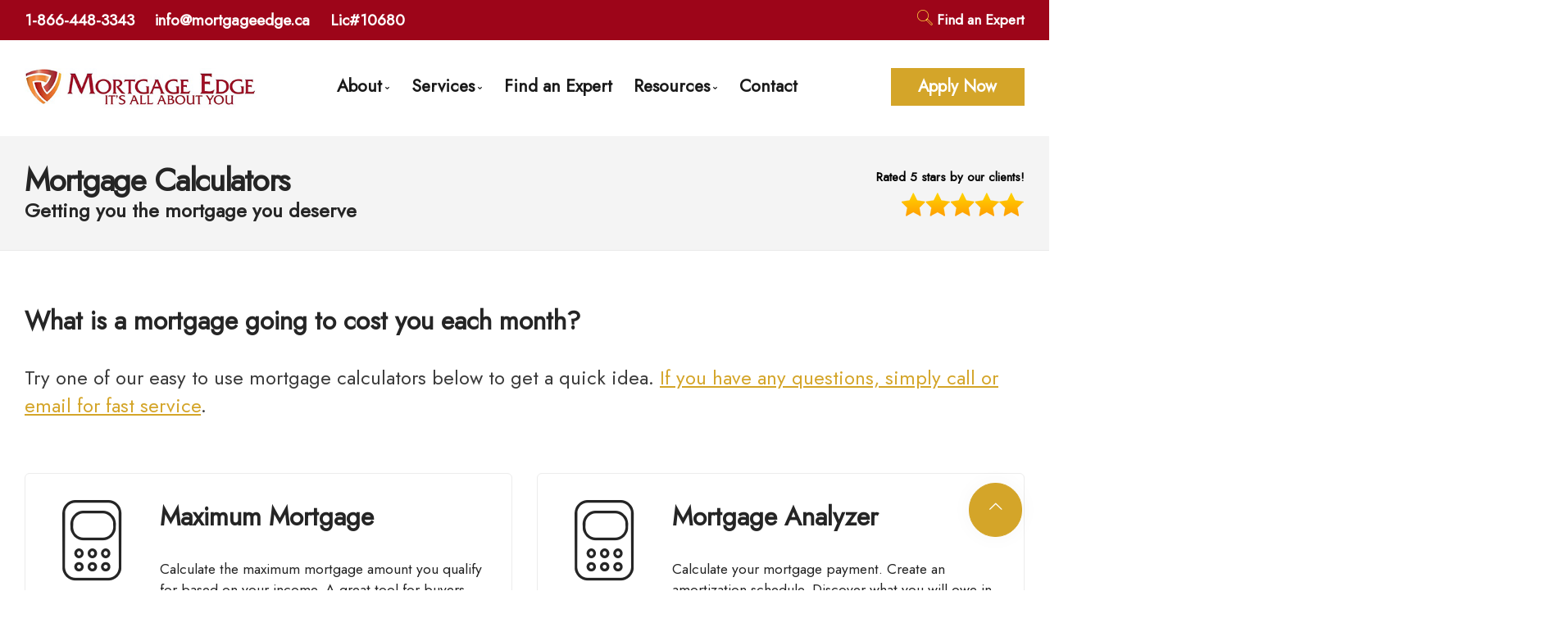

--- FILE ---
content_type: text/css
request_url: https://www.mortgageedge.ca/css/interface.socicon.iconsmind.animate.min.css
body_size: 731
content:
@charset "UTF-8";[class*=" icon-"],[class*=" socicon-"],[class*=" x-"]:before,[class^=icon-],[class^=socicon-],[class^=x-]:before{speak:none;font-style:normal;font-weight:400;font-display:auto;font-variant:normal;text-transform:none;-webkit-font-smoothing:antialiased;-moz-osx-font-smoothing:grayscale}@font-face{font-family:x-interface;src:url(../fonts/x-interface.eot?33839631);src:url(../fonts/x-interface.eot?33839631#iefix) format("embedded-opentype"),url(../fonts/x-interface.woff2?33839631) format("woff2"),url(../fonts/x-interface.woff?33839631) format("woff"),url(../fonts/x-interface.ttf?33839631) format("truetype"),url(../fonts/x-interface.svg?33839631#x-interface) format("svg");font-weight:400;font-display:fallback;font-style:normal}[class*=" x-"]:before,[class^=x-]:before{font-family:x-interface;display:inline-block;text-decoration:inherit;width:1em;margin-right:.2em;text-align:center;line-height:1em;margin-left:.2em}.x-down-open-big:before{content:"\e800"}.x-left-open-big:before{content:"\e801"}.x-right-open-big:before{content:"\e802"}.x-up-open-big:before{content:"\e803"}.x-down-open:before{content:"\e80a"}.x-left-open:before{content:"\e80b"}.x-right-open:before{content:"\e80c"}.x-up-open:before{content:"\e80d"}.x-menu:before{content:"\e80e"}@font-face{font-family:Socicon;src:url(../fonts/socicon.eot?a93r5t);src:url(../fonts/socicon.eot?a93r5t#iefix) format("embedded-opentype"),url(../fonts/socicon.ttf?a93r5t) format("truetype"),url(../fonts/socicon.woff?a93r5t) format("woff"),url(../fonts/socicon.svg?a93r5t#Socicon) format("svg");font-weight:400;font-display:fallback;font-style:normal}[class*=" socicon-"],[class^=socicon-]{font-family:Socicon!important;line-height:1}.socicon-facebook:before{content:"\e028"}.socicon-google:before{content:"\e034"}.socicon-googlescholar:before{content:"\e035"}.socicon-googlegroups:before{content:"\e036"}.socicon-googlephotos:before{content:"\e037"}.socicon-googleplus:before{content:"\e038"}.socicon-instagram:before{content:"\e044"}.socicon-linkedin:before{content:"\e04c"}.socicon-mail:before{content:"\e050"}.socicon-medium:before{content:"\e051"}.socicon-pinterest:before{content:"\e063"}.socicon-skype:before{content:"\e073"}.socicon-tumblr:before{content:"\e08b"}.socicon-vimeo:before{content:"\e093"}.socicon-yelp:before{content:"\e0a3"}.socicon-twitter:before{content:"\e08d"}.socicon-youtube:before{content:"\e0a5"}


@font-face{font-family:iconsmind;src:url(../fonts/iconsmind.eot?#iefix-rdmvgc) format("embedded-opentype");src:url(../fonts/iconsmind.woff) format("woff"),url(../fonts/iconsmind.ttf) format("truetype");font-weight:400;font-display:fallback;font-style:normal}[class*=" icon-"],[class^=icon-]{font-family:iconsmind;line-height:1}
.icon-Mail-3:before{content:"\ea71"}.icon-Security-Check:before{content:"\ec3b"}.icon-Calculator-2:before{content:"\e706"}.icon-Close:before{content:"\e773"}.icon-Yes:before{content:"\ee1e"}.icon-Phone-3:before{content:"\eb59"}.icon-Email:before{content:"\e854"}.icon-Map-Marker2:before{content:"\ea99"}.icon-Bank:before{content:"\e68b"}.icon-Home-2:before{content:"\e9b8"}.icon-Home-3:before{content:"\e9b9"}.icon-Home-4:before{content:"\e9ba"}.icon-Home-5:before{content:"\e9bb"}.icon-Home-Window:before{content:"\e9bc"}.icon-Home:before{content:"\e9bd"}.icon-Calendar-4:before{content:"\e70b"}.icon-Timer-2:before{content:"\ed51"}.icon-Thumb:before{content:"\ed40"}.icon-Thumbs-DownSmiley:before{content:"\ed41"}.icon-Thumbs-UpSmiley:before{content:"\ed42"}.icon-Money-2:before{content:"\eac6"}.icon-Family-Sign:before{content:"\e883"}.icon-Handshake:before{content:"\e993"}.icon-Phone-SMS:before{content:"\eb5d"}.icon-Shop-2:before{content:"\ec56"}.icon-Thumbs-UpSmiley:before{content:"\ed42"}.icon-Business-ManWoman:before {
 content:"\e6ff"
}.icon-Credit-Card2:before {
 content:"\e7c3"
}.icon-Canada:before {
 content:"\e717"
}.icon-Approved-Window:before {
 content:"\e631"
}.icon-Repair:before {
 content:"\ebe3"
}.icon-Bar-Chart:before {
 content:"\e68c"
}.icon-Couple-Sign:before {
 content:"\e7bd"
}
.icon-File-Edit:before{content:"\e899"}
.icon-ID-3:before{content:"\e9d0"}
.icon-File-Download:before{content:"\e898"}
.icon-Magnifi-Glass-:before {
    content: "\ea6d";
}
.icon-Magnifi-Glass:before {
    content: "\ea6e";
}
.icon-Magnifi-Glass2:before {
    content: "\ea6f";
}


--- FILE ---
content_type: text/css
request_url: https://www.mortgageedge.ca/calculators/mortcalcs-us.min.css
body_size: 935
content:
.mcalc {
	margin: 0 0 100px;
	float: left;
	width: 100%;
	box-shadow: 0 1px 3px rgba(0, 0, 0, .05);
}
.mcalc .mcalc-main {
	width: 60%;
	float: left;
	padding: 70px 50px;
	background: #fff;
	box-sizing: border-box;
}
.mcalc .mcalc-values {
	width: 40%;
	float: left;
	padding: 50px;
	box-sizing: border-box
}
.mcalc .mcalc-half {
	width: 50%;
	float: left;
	position: relative;
	padding: 0 20px;
	box-sizing: border-box;
}
.mcalc .mcalc-full {
	width: 100%;
	float: left;
	padding: 0 20px;
	box-sizing: border-box
}
.mcalc label {
	display: block;
	line-height: 40px;
	padding: 0!important;
	margin: 0;
	letter-spacing: 0;
	font-size: 1.25em
}
.mcalc input[type=text], .mcalc select {
	margin: 0 0 30px;
	background: transparent;
	box-shadow: 0 0;
	border: 0;
	border-bottom: 1px solid #ddd;
	padding: 0px;
	border-radius: 0px;
	font-size: 1.2em;
	width: 100%;
	height: 40px;
	line-height: 40px;
	position: relative;
	box-sizing: border-box;
	color: #fff;
}
.mcalc i {
	position: absolute;
	color: #777;
	font-size: 1.2em;
	z-index: 9;
	font-style: normal;
	line-height: 38px;
	height: 40px;
	left: -20px;
	width: 50px;
	text-align: right;
}
.mcalc input[type=text].mcalc-dollar {
	padding-left: 15px
}
.mcalc input[type=text].mcalc-half {
	width: 50%;
	border: 0;
	margin: 0 0 10px;
	padding: 0;
	text-align: right;
	position: relative
}
.mcalc .mcalc-percent {
	margin: 0 0 20px
}
.mcalc .mcwp-down-payment {
	clear: left
}
.mcalc .slider.slider-horizontal {
	width: 100%
}
.mcalc .slider.slider-horizontal .slider-track {
	background: #ddd;
	border-radius: 2px;
}
.mcalc .slider-handle.round, .mcalc .slider.slider-horizontal .slider-selection, .mcalc-color {
	background: #007272;
}
.mcalc .slider-selection {
	border-radius: 2px;
}
.mcalc .slider .tooltip.top {
	display: none!important
}
.mcalc .mcalc-results h2 {
	color: #fff;
	font-size: 4em;
	font-weight: 500;
	margin: 0 0 10px;
	border: 0;
	box-shadow: 0 0;
	padding: 0
}
.mcalc .mcalc-results h3 {
	color: rgba(255, 255, 255, .5);
	font-size: 1.2em;
	font-weight: 300;
	text-transform: uppercase;
	margin: 0 0 40px;
	padding: 0;
	letter-spacing: 4px;
	border: 0;
	box-shadow: 0 0
}
.mcalc .mcalc-results p {
	margin: 0px;
	color: #fff;
	font-size: 1.15em;
	font-weight: 100;
	line-height: 50px
}
.mcalc .mcalc-results p strong {
	float: right;
	font-size: 1.3em
}
.mcalc .mcalc-results small {
	font-weight: 300;
	color: rgba(255, 255, 255, .7);
	margin: 50px 0 0;
	padding-top: 15px;
	border-top: 1px solid rgba(255, 255, 255, .1);
	box-shadow: 0 -1px 0 rgba(0, 0, 0, .1);
	display: block;
    line-height: 1.15em;
}
.mcalc h5 {
	padding: 0;
	margin: 25px 0px;
	font-size: 1.1em;
	color: #fff;
}
.mcalc input[type=email] {
	background: #fafafa;
	width: 70%;
	float: left;
	border: 1px solid #ddd;
	border-width: 1px 0 1px 1px;
	border-radius: 2px 0 0 2px;
	padding: 0px 12px;
	height: 40px;
	line-height: 40px;
	box-sizing: border-box
}
.mcalc .mcwp-submit {
	color: #fff;
	border: 0;
	border-radius: 0 2px 2px 0;
	float: left;
	width: 30%;
	line-height: 40px;
	padding: 0px 12px;
	height: 40px;
	font-size: .9em;
	margin: 0!important;
}
@media (max-width: 991px) {
	.mcalc {
		font-size: .9em;
	}
	.mcalc .mcalc-half, .mcalc .mcalc-full {
		padding: 0 10px
	}
	.mcalc .mcalc-main, .mcalc .mcalc-values {
		padding: 50px 25px
	}
	.mcalc .mcalc-results h2 {
		font-size: 3em
	}
	.mcalc .mcalc-results h3 {
		font-size: 1em
	}
	.mcalc i {
		left: -30px
	}
}
@media (max-width: 767px) {
	.mcalc .mcalc-half, .mcalc .mcalc-full, .mcalc .wpmc-submit, .mcalc input[type=email] {
		width: 100%
	}
	.mcalc input[type=text].mcalc-half, .mcalc label.mcalc-half {
		width: 50%;
	}
	.mcalc .mcalc-main, .mcalc .mcalc-values {
		width: 100%;
		padding: 20px 15px
	}
	.mcalc input[type=email] {
		margin-bottom: 10px;
		border: 1px solid #ddd;
		border-radius: 2px
	}
	.mcalc .mcalc-values {
		padding: 40px 30px
	}
	.mcalc .mcwp-submit {
		width: 100%
	}
}
.calculators {
	margin: 0 auto 100px;
	position: relative;
	max-width: 1400px;
}
.calculators h2 {
	font-size: 5em;
	font-weight: 900;
	margin: 150px 0 -20px 10%;
	color: rgba(0, 0, 0, .7);
}
.calculators .mcalc {
	margin: 0 0 30px;
	border-radius: 0 0 12px 12px;
	overflow: hidden
}
.calculators .mcalc .mcalc-main {
	box-shadow: 0 1px 200px rgba(0, 0, 0, .3);
	color: #fff
}
.calculators .mcalc i, .mcalc .mcalc-percent {
	color: #fff
}
.calculators .mcalc input[type=text], .calculators .mcalc select {
	border-bottom: 1px solid rgba(255, 255, 255, .2);
}
.calculators .nav-tabs {
	text-align: center;
	border: 0;
	box-shadow: 0 1px 50px rgba(0, 0, 0, .2);
	position: relative;
	border-radius: 12px 12px 0 0;
	z-index: 10;
	display: block;
}
.calculators .nav-tabs .nav-item {
	display: inline-block;
	float: none;
	font-size: 1.5em;
	color: rgba(255, 255, 255, .4);
	text-transform: uppercase;
	margin: 0;
	font-weight: bold;
}
.calculators .nav-tabs .nav-link {
	color: rgba(255, 255, 255, .4);
	border: 0;
	padding: 15px;
	transition: 0.3s ease all;
	background: none;
}
.calculators .nav-tabs .nav-link:hover, .calculators .nav-tabs .nav-link:focus {
	border: 0
}
.mcalc .mcalc-main, div .home-value input[type=submit], .menu-wrap, .bg, .calculators .mcalc-color {
	background: rgb(146, 147, 147)!important;
}
.bg2, .calculators .mcalc .slider-handle.round, .calculators .mcalc .slider.slider-horizontal .slider-selection, .calculators .mcalc .mcwp-submit, .calculators .form_item input[type=submit] {
	background: rgb(217, 42, 26)!important;
	cursor: pointer;
}
.calculators .mcalc .mcalc-main {
	box-shadow: 0 1px 200px rgba(0, 0, 0, .3);
	color: #fff;
}
.calculators .nav-tabs .nav-link:hover, .calculators .nav-tabs .nav-item .nav-link.active {
	color: #fff;
}
.calculators select option {
	color: #000;
}


--- FILE ---
content_type: application/javascript
request_url: https://www.mortgageedge.ca/calculators/mortgage-calcs-us.min.js
body_size: 2931
content:
var $mcwp = jQuery.noConflict();
$mcwp(function($) {
	jQuery(document).on('click', '.mcwp-submit', function(e) {
		e.preventDefault();
		if ($(this).hasClass('cv_submit')) {
			calculation_result = jQuery('#emmp_div_span').text();
			principal_and_interest = jQuery('#pi_div_span').text();
			monthly_taxes = jQuery('#mtax_div_span').text();
			monthly_insurance = jQuery('#minsure_div_span').text();
			monthly_mortgage_insurance = jQuery('#mmi_div_span').text();
			monthly_hoa = jQuery('#hoa_div_span').text();
			email = jQuery('#cal1_email').val();
			if (!validateEmail(email)) {
				alert('Your Email is not valid!');
				return false;
			}
			data = {
				'action': 'mcwp_sendmail',
				'calculation_result': calculation_result,
				'principal_and_interest': principal_and_interest,
				'monthly_taxes': monthly_taxes,
				'monthly_insurance': monthly_insurance,
				'monthly_mortgage_insurance': monthly_mortgage_insurance,
				'monthly_hoa': monthly_hoa,
				'email': email,
				'type': 'cv',
			};
		} else if ($(this).hasClass('fha_submit')) {
			calculation_result = jQuery('#fha_emmp_div_span').text();
			principal_and_interest = jQuery('#fha_pi_div_span').text();
			monthly_taxes = jQuery('#fha_mtax_div_span').text();
			monthly_insurance = jQuery('#fha_minsure_div_span').text();
			monthly_mortgage_insurance = jQuery('#fha_mmi_div_span').text();
			monthly_hoa = jQuery('#fha_hoa_div_span').text();
			email = jQuery('#cal2_email').val();
			if (!validateEmail(email)) {
				alert('Your Email is not valid!');
				return false;
			}
			data = {
				'action': 'mcwp_sendmail',
				'calculation_result': calculation_result,
				'principal_and_interest': principal_and_interest,
				'monthly_taxes': monthly_taxes,
				'monthly_insurance': monthly_insurance,
				'monthly_mortgage_insurance': monthly_mortgage_insurance,
				'monthly_hoa': monthly_hoa,
				'email': email,
				'type': 'fha',
			};
		} else if ($(this).hasClass('va_submit')) {
			calculation_result = jQuery('#va_emmp_div_span').text();
			principal_and_interest = jQuery('#va_pi_div_span').text();
			monthly_taxes = jQuery('#va_mtax_div_span').text();
			monthly_insurance = jQuery('#va_minsure_div_span').text();
			monthly_hoa = jQuery('#va_hoa_div_span').text();
			va_funding_fee = jQuery('#va_funding_fee_div_span').text();
			purchase_price = jQuery('#va_purchase_p_span').text();
			va_funding_fee_2 = jQuery('#va_funding_fee_p_span').text();
			amount_financed = jQuery('#va_amount_finance_p_span').text();
			email = jQuery('#cal3_email').val();
			if (!validateEmail(email)) {
				alert('Your Email is not valid!');
				return false;
			}
			data = {
				'action': 'mcwp_sendmail',
				'calculation_result': calculation_result,
				'principal_and_interest': principal_and_interest,
				'monthly_taxes': monthly_taxes,
				'monthly_insurance': monthly_insurance,
				'monthly_hoa': monthly_hoa,
				'va_funding_fee': va_funding_fee,
				'purchase_price': purchase_price,
				'va_funding_fee_2': va_funding_fee_2,
				'amount_financed': amount_financed,
				'email': email,
				'type': 'va',
			};
		}
		jQuery.post(mcwp_ajax.ajaxurl, data, function(response) {
			alert('Your calculations are on the way to your inbox!');
		});
	});

	function validateEmail(email) {
		var re = /^(([^<>()\[\]\\.,;:\s@"]+(\.[^<>()\[\]\\.,;:\s@"]+)*)|(".+"))@((\[[0-9]{1,3}\.[0-9]{1,3}\.[0-9]{1,3}\.[0-9]{1,3}\])|(([a-zA-Z\-0-9]+\.)+[a-zA-Z]{2,}))$/;
		return re.test(String(email).toLowerCase());
	}
	jQuery(".ex1").bootstrapSlider();

	function addCommas(intNum) {
		val = intNum;
		var parts = val.toString().split(".");
		parts[0] = parts[0].replace(/\B(?=(\d{3})+(?!\d))/g, ",");
		return parts.join(".");
	}

	function removeco(val) {
		/*replace string replace to global string replace function to global replacement*/
		/*return val.replace(',','');	*/
		return val.replace(/,/g, "");
	}
	/****************************************************************************************************************************************
	Conventional Calculator
	**************************************************************************************************************************************/
	if (jQuery('#inp_purchase_price').val()) {
		var purchase_price = removeco(jQuery("#inp_purchase_price").val());
		var down_payment_percent = jQuery(".down_payment_scrl").val();
		var down_payment = (purchase_price * down_payment_percent) / 100;
		var interest_rate = jQuery(".interest_rate_scrl").val();
		var mortgage_term = jQuery("#mortgage_term_yr").val();
		var annual_tax_percent = jQuery(".annual_tax_scrl").val();
		var annual_tax = (purchase_price * annual_tax_percent) / 100;
		var monthly_tax = (annual_tax / 12);
		var monthly_insurance = (jQuery("#annual_insurance_inp").val() / 12);
		var monthly_hoa = jQuery("#monthly_hoa_inp").val();
		jQuery("#down_payment_inp").val(addCommas(down_payment));
		jQuery("#annual_tax_inp").val(addCommas(annual_tax));
		mortgage_calc(purchase_price, down_payment, interest_rate, mortgage_term, monthly_tax, monthly_insurance, monthly_hoa);
	};
	jQuery(document).on('change', '#mortgage_term_yr', function() {
		if (this.value == 15) {
			mortgage_term_yr = .0045
		} else {
			mortgage_term_yr = .0085
		}
		mortgage_calc(purchase_price, down_payment, interest_rate, this.value, monthly_tax, monthly_insurance, monthly_hoa);
	});
	jQuery(".ex1").on("change", function(slideEvt) {
		if (jQuery(this).hasClass("down_payment_scrl")) {
			down_payment_percent = slideEvt.value.newValue;
			jQuery(this).next("p").text(roundOff(down_payment_percent) + "%");
			down_payment = (purchase_price * down_payment_percent) / 100;
			jQuery("#down_payment_inp").val(addCommas(down_payment));
			mortgage_calc(purchase_price, down_payment, interest_rate, mortgage_term, monthly_tax, monthly_insurance, monthly_hoa);
		}
		if (jQuery(this).hasClass("annual_tax_scrl")) {
			annual_tax_percent = slideEvt.value.newValue;
			jQuery(this).next("p").text(annual_tax_percent + "%");
			annual_tax = (purchase_price * annual_tax_percent) / 100;
			monthly_tax = (annual_tax / 12);
			jQuery("#annual_tax_inp").val(addCommas(roundOff(annual_tax)));
			mortgage_calc(purchase_price, down_payment, interest_rate, mortgage_term, monthly_tax, monthly_insurance, monthly_hoa);
		}
		if (jQuery(this).hasClass("interest_rate_scrl")) {
			interest_rate = slideEvt.value.newValue;
			jQuery(this).next("p").text(roundOff(interest_rate) + "%");
			mortgage_calc(purchase_price, down_payment, interest_rate, mortgage_term, monthly_tax, monthly_insurance, monthly_hoa);
		}
	});
	jQuery("#inp_purchase_price").keyup(function() {
		purchase_price = jQuery(this).val() == "" ? 0 : jQuery(this).val();
		purchase_price = removeco(purchase_price);
		down_payment = (purchase_price * down_payment_percent) / 100;
		jQuery("#down_payment_inp").val(addCommas(down_payment));
		jQuery(this).val(purchase_price);
		jQuery(this).val(function(index, value) {
			return value.replace(/\D/g, "").replace(/\B(?=(\d{3})+(?!\d))/g, ",");
		});
		mortgage_calc(purchase_price, down_payment, interest_rate, mortgage_term, monthly_tax, monthly_insurance, monthly_hoa);
	});
	jQuery("#down_payment_inp").keyup(function() {
		down_payment = removeco(jQuery(this).val()) == "" ? 0 : removeco(jQuery(this).val());
		down_payment_percent = (down_payment / purchase_price) * 100;
		jQuery(".down_payment_scrl").bootstrapSlider('setValue', down_payment_percent).next("p").text(roundOff(down_payment_percent) + "%");
		jQuery(this).val(function(index, value) {
			return value.replace(/\D/g, "").replace(/\B(?=(\d{3})+(?!\d))/g, ",");
		});
		mortgage_calc(purchase_price, down_payment, interest_rate, mortgage_term, monthly_tax, monthly_insurance, monthly_hoa);
	});
	jQuery("#annual_tax_inp").keyup(function() {
		annual_tax = jQuery(this).val() == "" ? 0 : removeco(jQuery(this).val());
		annual_tax_percent = (annual_tax / purchase_price) * 100;
		jQuery(".annual_tax_scrl").bootstrapSlider('setValue', annual_tax_percent).next("p").text(roundOff(annual_tax_percent) + "%");
		jQuery(this).val(function(index, value) {
			return value.replace(/\D/g, "").replace(/\B(?=(\d{3})+(?!\d))/g, ",");
		});
		jQuery("#annual_tax_inp").val(addCommas(annual_tax));
		monthly_tax = (annual_tax / 12);
		mortgage_calc(purchase_price, down_payment, interest_rate, mortgage_term, monthly_tax, monthly_insurance, monthly_hoa);
	});
	jQuery("#annual_insurance_inp").keyup(function() {
		monthly_insurance = jQuery(this).val() == "" ? 0 : (removeco(jQuery(this).val()) / 12);
		jQuery(this).val(function(index, value) {
			return value.replace(/\D/g, "").replace(/\B(?=(\d{3})+(?!\d))/g, ",");
		});
		mortgage_calc(purchase_price, down_payment, interest_rate, mortgage_term, monthly_tax, monthly_insurance, monthly_hoa);
	});
	jQuery("#monthly_hoa_inp").keyup(function() {
		monthly_hoa = jQuery(this).val() == "" ? 0 : jQuery(this).val();
		jQuery(this).val(function(index, value) {
			return value.replace(/\D/g, "").replace(/\B(?=(\d{3})+(?!\d))/g, ",");
		});
		mortgage_calc(purchase_price, down_payment, interest_rate, mortgage_term, monthly_tax, monthly_insurance, monthly_hoa);
	});

	function mortgage_calc(price, down, rate, term, tax, insurance, hoa) {
		price = removeco(jQuery("#inp_purchase_price").val());
		down_payment_percent = jQuery(".down_payment_scrl").val();
		down = (price * down_payment_percent) / 100;
		rate = jQuery(".interest_rate_scrl").val();
		term = jQuery("#mortgage_term_yr").val();
		annual_tax_percent = jQuery(".annual_tax_scrl").val();
		annual_tax = (price * annual_tax_percent) / 100;
		tax = (annual_tax / 12);
		insurance = removeco(jQuery("#annual_insurance_inp").val()) / 12;
		hoa = removeco(jQuery("#monthly_hoa_inp").val()) == "" ? 0 : removeco(jQuery("#monthly_hoa_inp").val())
		var n = parseInt(term) * 12;
		var c = parseFloat(rate) / 1200;
		var L = parseInt(price) - parseFloat(down);
		var p = Math.round((L * (c * Math.pow(1 + c, n))) / (Math.pow(1 + c, n) - 1));
		var emmp = parseFloat(p) + parseFloat(tax) + parseFloat(insurance) + parseFloat(hoa);
		changethis = roundOff(emmp, 2);
		jQuery("#emmp_div_span").text(addCommas(roundOff(emmp, 2)));
		jQuery("#pi_div_span").text(addCommas(p));
		jQuery("#mtax_div_span").text(addCommas(roundOff(tax, 2)));
		jQuery("#minsure_div_span").text(addCommas(roundOff(insurance, 2)));
		jQuery("#hoa_div_span").text(addCommas(hoa));
	}
	/****************************************************************************************************************************************
	FHA Calculator
	**************************************************************************************************************************************/
	if (jQuery('#fha_inp_purchase_price').val()) {
		var fha_purchase_price = removeco(jQuery("#fha_inp_purchase_price").val());
		var fha_down_payment_percent = jQuery(".fha_down_payment_scrl").val();
		var fha_down_payment = (fha_purchase_price * fha_down_payment_percent) / 100;
		var fha_interest_rate = jQuery(".fha_interest_rate_scrl").val();
		var fha_mortgage_term = jQuery("#fha_mortgage_term_yr").val();
		var fha_annual_tax_percent = jQuery(".fha_annual_tax_scrl").val();
		var fha_annual_tax = (fha_purchase_price * fha_annual_tax_percent) / 100;
		var fha_monthly_tax = (fha_annual_tax / 12);
		var fha_monthly_insurance = (jQuery("#fha_annual_insurance_inp").val() / 12);
		var monthly_mortgage_insurance = (jQuery("#fha_mmi_div_span").val() / 200);
		var fha_monthly_hoa = jQuery("#fha_monthly_hoa_inp").val();
		jQuery("#fha_down_payment_inp").val(addCommas(fha_down_payment));
		jQuery("#fha_annual_tax_inp").val(addCommas(fha_annual_tax));
		fha_mortgage_calc(fha_purchase_price, fha_down_payment, fha_interest_rate, fha_mortgage_term, fha_monthly_tax, fha_annual_tax_percent, fha_monthly_insurance, fha_monthly_hoa);
	};
	jQuery(document).on('change', '#fha_mortgage_term_yr', function() {
		fha_mortgage_calc(fha_purchase_price, fha_down_payment, fha_interest_rate, this.value, fha_monthly_tax, fha_annual_tax_percent, fha_monthly_insurance, fha_monthly_hoa);
	});
	jQuery(".ex1").on("change", function(slideEvt) {
		if (jQuery(this).hasClass("fha_down_payment_scrl")) {
			fha_down_payment_percent = slideEvt.value.newValue;
			jQuery(this).next("p").text(roundOff(fha_down_payment_percent) + "%");
			fha_down_payment = (fha_purchase_price * fha_down_payment_percent) / 100;
			jQuery("#fha_down_payment_inp").val(addCommas(fha_down_payment));
			fha_mortgage_calc(fha_purchase_price, fha_down_payment, fha_interest_rate, fha_mortgage_term, fha_monthly_tax, fha_annual_tax_percent, fha_monthly_insurance, fha_monthly_hoa);
		}
		if (jQuery(this).hasClass("fha_annual_tax_scrl")) {
			fha_annual_tax_percent = slideEvt.value.newValue;
			jQuery(this).next("p").text(fha_annual_tax_percent + "%");
			fha_annual_tax = (fha_purchase_price * fha_annual_tax_percent) / 100;
			fha_monthly_tax = (fha_annual_tax / 12);
			jQuery("#fha_annual_tax_inp").val(addCommas(roundOff(fha_annual_tax)));
			fha_mortgage_calc(fha_purchase_price, fha_down_payment, fha_interest_rate, fha_mortgage_term, fha_monthly_tax, fha_annual_tax_percent, fha_monthly_insurance, fha_monthly_hoa, 'no');
		}
		if (jQuery(this).hasClass("fha_interest_rate_scrl")) {
			fha_interest_rate = slideEvt.value.newValue;
			jQuery(this).next("p").text(roundOff(fha_interest_rate) + "%");
			fha_mortgage_calc(fha_purchase_price, fha_down_payment, fha_interest_rate, fha_mortgage_term, fha_monthly_tax, fha_annual_tax_percent, fha_monthly_insurance, fha_monthly_hoa);
		}
	});
	jQuery("#fha_inp_purchase_price").keyup(function() {
		fha_down_payment_percent = Number(jQuery(".fha_down_payment_scrl").val());
		fha_purchase_price = jQuery(this).val() == "" ? 0 : removeco(jQuery(this).val());
		fha_down_payment = (fha_purchase_price * fha_down_payment_percent) / 100;
		fha_down_payment = fha_down_payment;
		jQuery("#fha_down_payment_inp").val(addCommas(fha_down_payment));
		jQuery(this).val(function(index, value) {
			return value.replace(/\D/g, "").replace(/\B(?=(\d{3})+(?!\d))/g, ",");
		});
		fha_mortgage_calc(fha_purchase_price, fha_down_payment, fha_interest_rate, fha_mortgage_term, fha_monthly_tax, fha_annual_tax_percent, fha_monthly_insurance, fha_monthly_hoa);
	});
	jQuery("#fha_down_payment_inp").keyup(function() {
		fha_down_payment = jQuery(this).val() == "" ? 0 : removeco(jQuery(this).val());
		fha_down_payment = parseInt(fha_down_payment);
		fha_down_payment_percent = (fha_down_payment / fha_purchase_price) * 100;
		jQuery(".fha_down_payment_scrl").bootstrapSlider('setValue', fha_down_payment_percent).next("p").text(roundOff(fha_down_payment_percent) + "%");
		jQuery(this).val(function(index, value) {
			return value.replace(/\D/g, "").replace(/\B(?=(\d{3})+(?!\d))/g, ",");
		});
		fha_mortgage_calc(fha_purchase_price, fha_down_payment, fha_interest_rate, fha_mortgage_term, fha_monthly_tax, fha_annual_tax_percent, fha_monthly_insurance, fha_monthly_hoa);
	});
	jQuery("#fha_annual_tax_inp").keyup(function() {
		fha_annual_tax = jQuery(this).val() == "" ? 0 : removeco(jQuery(this).val());
		fha_annual_tax = Number(fha_annual_tax);
		fha_annual_tax = roundOff(fha_annual_tax);
		fha_annual_tax_percent = (fha_annual_tax / fha_purchase_price) * 100;
		jQuery(".fha_annual_tax_scrl").bootstrapSlider('setValue', fha_annual_tax_percent).next("p").text(roundOff(fha_annual_tax_percent) + "%");
		jQuery(this).val(function(index, value) {
			newval = value.replace(/\D/g, "").replace(/\B(?=(\d{3})+(?!\d))/g, ",");
			return newval;
		});
		fha_mortgage_calc(fha_purchase_price, fha_down_payment, fha_interest_rate, fha_mortgage_term, fha_monthly_tax, fha_annual_tax_percent, fha_monthly_insurance, fha_monthly_hoa);
		fha_monthly_tax = (fha_annual_tax / 12);
		jQuery(".mtchange").empty();
		jQuery(".mtchange").empty().text(addCommas(roundOff(fha_monthly_tax, 2)));
	});
	jQuery("#fha_annual_insurance_inp").keyup(function() {
		fha_monthly_insurance = jQuery(this).val() == "" ? 0 : (jQuery(this).val() / 12);
		jQuery(this).val(function(index, value) {
			return value.replace(/\D/g, "").replace(/\B(?=(\d{3})+(?!\d))/g, ",");
		});
		fha_mortgage_calc(fha_purchase_price, fha_down_payment, fha_interest_rate, fha_mortgage_term, fha_monthly_tax, fha_annual_tax_percent, fha_monthly_insurance, fha_monthly_hoa);
	});
	jQuery("#fha_mmi_div_span").keyup(function() {
		monthly_mortgage_insurance = jQuery(this).val() == "" ? 0 : (jQuery(this).val() / 0);
		jQuery(this).val(function(index, value) {
			return value.replace(/\D/g, "").replace(/\B(?=(\d{3})+(?!\d))/g, ",");
		});
		fha_mortgage_calc(fha_purchase_price, fha_down_payment, fha_interest_rate, fha_mortgage_term, fha_monthly_tax, fha_annual_tax_percent, fha_monthly_insurance, monthly_mortgage_insurance, fha_monthly_hoa);
	});
	jQuery("#fha_monthly_hoa_inp").keyup(function() {
		fha_monthly_hoa = jQuery(this).val() == "" ? 0 : jQuery(this).val();
		jQuery(this).val(function(index, value) {
			return value.replace(/\D/g, "").replace(/\B(?=(\d{3})+(?!\d))/g, ",");
		});
		fha_mortgage_calc(fha_purchase_price, fha_down_payment, fha_interest_rate, fha_mortgage_term, fha_monthly_tax, fha_annual_tax_percent, fha_monthly_insurance, fha_monthly_hoa);
	});

	function fha_mortgage_calc(price, down, rate, term, tax, tax_prcnt, insurance, hoa, show) {
		price = removeco(jQuery("#fha_inp_purchase_price").val());
		fha_down_payment_percent = jQuery(".fha_down_payment_scrl").val();
		down = (price * fha_down_payment_percent) / 100;
		rate = jQuery(".fha_interest_rate_scrl").val();
		term = jQuery("#fha_mortgage_term_yr").val();
		insurance = removeco(jQuery("#fha_annual_insurance_inp").val()) / 12;
		hoa = removeco(jQuery("#fha_monthly_hoa_inp").val()) == "" ? 0 : removeco(jQuery("#fha_monthly_hoa_inp").val());
		var n = parseInt(term) * 12;
		var c = parseFloat(rate) / 1200;
		var L = parseInt(price) - parseFloat(down);
		var p = Math.round((L * (c * Math.pow(1 + c, n))) / (Math.pow(1 + c, n) - 1));
		if (term == 15) {
			tax_prcnt = 0.45;
		} else if (term == 30) {
			tax_prcnt = 0.85;
		}
		var mmi = Math.round(((parseInt(L) + parseInt(L * (rate / 100))) * (tax_prcnt / 100)) / 12);
		var emmp = parseFloat(p) + parseFloat(tax) + parseFloat(insurance) + parseFloat(hoa) + parseFloat(mmi);
		jQuery("#fha_emmp_div_span").text(addCommas(roundOff(emmp, 2)));
		jQuery("#fha_pi_div_span").text(addCommas(p));
		jQuery("#fha_mtax_div_span").text(addCommas(roundOff(tax, 2)));
		jQuery("#fha_minsure_div_span").text(addCommas(roundOff(insurance, 2)));
		if (show != 'no') {
			jQuery("#fha_mmi_div_span").text(addCommas(mmi));
		}
		jQuery("#fha_hoa_div_span").text(addCommas(hoa));
	}
	/****************************************************************************************************************************************
	VA Calculator
	**************************************************************************************************************************************/
	if (jQuery('#va_inp_purchase_price').val()) {
		var va_purchase_price = jQuery("#va_inp_purchase_price").val();
		va_purchase_price = removeco(va_purchase_price);
		var va_down_payment_percent = jQuery(".va_down_payment_scrl").val();
		var va_down_payment = (va_purchase_price * va_down_payment_percent) / 100;
		var va_interest_rate = jQuery(".va_interest_rate_scrl").val();
		var va_mortgage_term = jQuery("#va_mortgage_term_yr").val();
		var va_annual_tax_percent = jQuery(".va_annual_tax_scrl").val();
		var va_annual_tax = (va_purchase_price * va_annual_tax_percent) / 100;
		var va_monthly_tax = (va_annual_tax / 12);
		var va_monthly_insurance = (removeco(jQuery("#va_annual_insurance_inp").val()) / 12);
		var va_monthly_hoa = jQuery("#va_monthly_hoa_inp").val();
		jQuery("#va_down_payment_inp").val(addCommas(va_down_payment));
		jQuery("#va_annual_tax_inp").val(addCommas(va_annual_tax));
		va_mortgage_calc(va_purchase_price, va_down_payment, va_interest_rate, va_mortgage_term, va_monthly_tax, va_down_payment_percent, va_monthly_insurance, va_monthly_hoa);
	};
	jQuery(document).on('change', '#va_mortgage_term_yr', function() {
		va_mortgage_calc(va_purchase_price, va_down_payment, va_interest_rate, this.value, va_monthly_tax, va_down_payment_percent, va_monthly_insurance, va_monthly_hoa);
	});
	jQuery(".ex1").on("change", function(slideEvt) {
		if (jQuery(this).hasClass("va_down_payment_scrl")) {
			va_down_payment_percent = slideEvt.value.newValue;
			jQuery(this).next("p").text(va_down_payment_percent + "%");
			va_down_payment = (va_purchase_price * va_down_payment_percent) / 100;
			jQuery("#va_down_payment_inp").val(addCommas(va_down_payment));
			va_mortgage_calc(va_purchase_price, va_down_payment, va_interest_rate, va_mortgage_term, va_monthly_tax, va_down_payment_percent, va_monthly_insurance, va_monthly_hoa);
		}
		if (jQuery(this).hasClass("va_annual_tax_scrl")) {
			va_annual_tax_percent = slideEvt.value.newValue;
			jQuery(this).next("p").text(roundOff(va_annual_tax_percent) + "%");
			va_annual_tax = (va_purchase_price * va_annual_tax_percent) / 100;
			va_monthly_tax = (va_annual_tax / 12);
			jQuery("#va_annual_tax_inp").val(addCommas(roundOff(va_annual_tax)));
			va_mortgage_calc(va_purchase_price, va_down_payment, va_interest_rate, va_mortgage_term, va_monthly_tax, va_down_payment_percent, va_monthly_insurance, va_monthly_hoa);
		}
		if (jQuery(this).hasClass("va_interest_rate_scrl")) {
			va_interest_rate = slideEvt.value.newValue;
			jQuery(this).next("p").text(roundOff(va_interest_rate) + "%");
			va_mortgage_calc(va_purchase_price, va_down_payment, va_interest_rate, va_mortgage_term, va_monthly_tax, va_down_payment_percent, va_monthly_insurance, va_monthly_hoa);
		}
	});
	jQuery("#va_inp_purchase_price").keyup(function() {
		va_purchase_price = jQuery(this).val() == "" ? 0 : jQuery(this).val();
		va_purchase_price = removeco(va_purchase_price);
		va_down_payment = (va_purchase_price * va_down_payment_percent) / 100;
		jQuery("#va_down_payment_inp").val(addCommas(va_down_payment));
		jQuery(this).val(function(index, value) {
			return value.replace(/\D/g, "").replace(/\B(?=(\d{3})+(?!\d))/g, ",");
		});
		va_mortgage_calc(va_purchase_price, va_down_payment, va_interest_rate, va_mortgage_term, va_monthly_tax, va_down_payment_percent, va_monthly_insurance, va_monthly_hoa);
	});
	jQuery("#va_down_payment_inp").keyup(function() {
		va_down_payment = jQuery(this).val() == "" ? 0 : jQuery(this).val();
		va_down_payment = removeco(va_down_payment);
		va_down_payment_percent = (va_down_payment / va_purchase_price) * 100;
		jQuery(".va_down_payment_scrl").bootstrapSlider('setValue', va_down_payment_percent).next("p").text(roundOff(va_down_payment_percent) + "%");
		jQuery(this).val(function(index, value) {
			return value.replace(/\D/g, "").replace(/\B(?=(\d{3})+(?!\d))/g, ",");
		});
		va_mortgage_calc(va_purchase_price, va_down_payment, va_interest_rate, va_mortgage_term, va_monthly_tax, va_down_payment_percent, va_monthly_insurance, va_monthly_hoa);
	});
	jQuery("#va_annual_tax_inp").keyup(function() {
		va_annual_tax = jQuery(this).val() == "" ? 0 : jQuery(this).val();
		va_annual_tax = removeco(va_annual_tax);
		va_annual_tax_percent = (va_annual_tax / va_purchase_price) * 100;
		jQuery(this).val(function(index, value) {
			return value.replace(/\D/g, "").replace(/\B(?=(\d{3})+(?!\d))/g, ",");
		});
		va_monthly_tax = (va_annual_tax / 12);
		jQuery(".va_annual_tax_scrl").bootstrapSlider('setValue', va_annual_tax_percent).next("p").text(roundOff(va_annual_tax_percent) + "%");
		va_mortgage_calc(va_purchase_price, va_down_payment, va_interest_rate, va_mortgage_term, va_monthly_tax, va_down_payment_percent, va_monthly_insurance, va_monthly_hoa);
	});
	jQuery("#va_annual_insurance_inp").keyup(function() {
		va_monthly_insurance = jQuery(this).val() == "" ? 0 : (removeco(jQuery(this).val()) / 12);
		jQuery(this).val(function(index, value) {
			return value.replace(/\D/g, "").replace(/\B(?=(\d{3})+(?!\d))/g, ",");
		});
		va_mortgage_calc(va_purchase_price, va_down_payment, va_interest_rate, va_mortgage_term, va_monthly_tax, va_down_payment_percent, va_monthly_insurance, va_monthly_hoa);
	});
	jQuery("#va_monthly_hoa_inp").keyup(function() {
		va_monthly_hoa = jQuery(this).val() == "" ? 0 : jQuery(this).val();
		jQuery(this).val(function(index, value) {
			return value.replace(/\D/g, "").replace(/\B(?=(\d{3})+(?!\d))/g, ",");
		});
		va_mortgage_calc(va_purchase_price, va_down_payment, va_interest_rate, va_mortgage_term, va_monthly_tax, va_down_payment_percent, va_monthly_insurance, va_monthly_hoa);
	});
	jQuery(document).on('change', '#va_service_type', function() {
		va_monthly_insurance = (removeco(jQuery("#va_annual_insurance_inp").val()) / 12);
		va_mortgage_calc(va_purchase_price, va_down_payment, va_interest_rate, va_mortgage_term, va_monthly_tax, va_down_payment_percent, va_monthly_insurance, va_monthly_hoa);
	});
	jQuery(document).on('change', '#va_frist_time', function() {
		va_monthly_insurance = (removeco(jQuery("#va_annual_insurance_inp").val()) / 12);
		va_mortgage_calc(va_purchase_price, va_down_payment, va_interest_rate, va_mortgage_term, va_monthly_tax, va_down_payment_percent, va_monthly_insurance, va_monthly_hoa);
	});

	function va_mortgage_calc(price, down, rate, term, tax, down_prcnt, insurance, hoa) {
		var va_purchase_price = jQuery("#va_inp_purchase_price").val();
		price = removeco(va_purchase_price);
		va_down_payment_percent = jQuery(".va_down_payment_scrl").val();
		down = (price * va_down_payment_percent) / 100;
		rate = jQuery(".va_interest_rate_scrl").val();
		term = jQuery("#va_mortgage_term_yr").val();
		a_annual_tax_percent = jQuery(".va_annual_tax_scrl").val();
		va_annual_tax = (price * va_annual_tax_percent) / 100;
		tax = (va_annual_tax / 12);
		insurance = (removeco(jQuery("#va_annual_insurance_inp").val()) / 12);
		hoa = removeco(jQuery("#va_monthly_hoa_inp").val()) == "" ? 0 : removeco(jQuery("#va_monthly_hoa_inp").val());
		if (jQuery("#va_frist_time").val() == "yes") {
			if (jQuery("#va_service_type").val() == "regular_military") {
				if (down_prcnt == 0) {
					e_rate = 2.15;
				}
				if (down_prcnt >= 5 && down_prcnt < 10) {
					e_rate = 1.50;
				}
				if (down_prcnt >= 10) {
					e_rate = 1.25;
				}
			}
			if (jQuery("#va_service_type").val() == "reserves_national") {
				if (down_prcnt == 0) {
					e_rate = 2.4;
				}
				if (down_prcnt >= 5 && down_prcnt < 10) {
					e_rate = 1.75;
				}
				if (down_prcnt >= 10) {
					e_rate = 1.5;
				}
			}
		} else if (jQuery("#va_frist_time").val() == "no") {
			if (jQuery("#va_service_type").val() == "regular_military") {
				if (down_prcnt == 0) {
					e_rate = 3.3;
				}
				if (down_prcnt >= 5 && down_prcnt < 10) {
					e_rate = 1.50;
				}
				if (down_prcnt >= 10) {
					e_rate = 1.25;
				}
			}
			if (jQuery("#va_service_type").val() == "reserves_national") {
				if (down_prcnt == 0) {
					e_rate = 3.3;
				}
				if (down_prcnt >= 5 && down_prcnt < 10) {
					e_rate = 1.75;
				}
				if (down_prcnt >= 10) {
					e_rate = 1.5;
				}
			}
		}
		var n = parseInt(term) * 12;
		var c = parseFloat(rate) / 1200;
		var L = parseInt(price) - parseFloat(down);
		var p = Math.round((L * (c * Math.pow(1 + c, n))) / (Math.pow(1 + c, n) - 1));
		var vaff = Math.round((L * e_rate) / 18000);
		var emmp = parseFloat(p) + parseFloat(tax) + parseFloat(insurance) + parseFloat(hoa) + parseFloat(vaff);
		jQuery("#va_emmp_div_span").text(addCommas(roundOff(emmp, 2)));
		jQuery("#va_pi_div_span").text(addCommas(p));
		jQuery("#va_mtax_div_span").text(addCommas(roundOff(tax, 2)));
		jQuery("#va_minsure_div_span").text(addCommas(roundOff(insurance, 2)));
		jQuery("#va_hoa_div_span").text(addCommas(hoa));
		jQuery("#va_purchase_p_span").text(addCommas(price));
		jQuery("#va_funding_fee_p_span").html(addCommas((L * e_rate) / 100));
		va_funding_fee_p_span = removeco(jQuery("#va_funding_fee_p_span").text());
		va_funding_fee_p_span = Number(va_funding_fee_p_span);
		va_purchase_price = removeco(jQuery("#va_inp_purchase_price").val());
		va_purchase_price = Number(va_purchase_price);
		va_down_payment_percent = jQuery(".va_down_payment_scrl").val();
		va_down_payment_percent = Number(va_down_payment_percent);
		va_down_payment = (va_purchase_price * va_down_payment_percent) / 100;
		va_amount_finance_p_span = (va_purchase_price - va_down_payment) + va_funding_fee_p_span;
		jQuery("#va_amount_finance_p_span").html(addCommas(roundOff(Number(va_amount_finance_p_span))));
	}

	function roundOff(number, precision) {
		num = number;
		return num.toFixed(2);
	}
});
"use strict";
var _typeof = typeof Symbol === "function" && typeof Symbol.iterator === "symbol" ? function(obj) {
	return typeof obj;
} : function(obj) {
	return obj && typeof Symbol === "function" && obj.constructor === Symbol && obj !== Symbol.prototype ? "symbol" : typeof obj;
};
